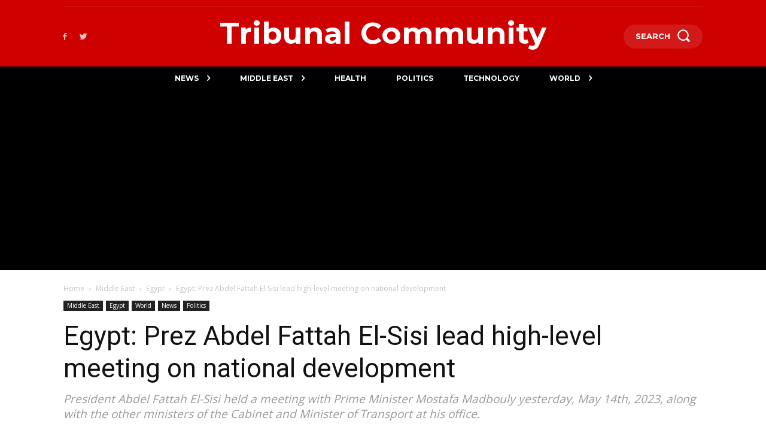

--- FILE ---
content_type: text/html; charset=utf-8
request_url: https://www.google.com/recaptcha/api2/aframe
body_size: 267
content:
<!DOCTYPE HTML><html><head><meta http-equiv="content-type" content="text/html; charset=UTF-8"></head><body><script nonce="uWtfCq8CvdKSHWVhWpr4kw">/** Anti-fraud and anti-abuse applications only. See google.com/recaptcha */ try{var clients={'sodar':'https://pagead2.googlesyndication.com/pagead/sodar?'};window.addEventListener("message",function(a){try{if(a.source===window.parent){var b=JSON.parse(a.data);var c=clients[b['id']];if(c){var d=document.createElement('img');d.src=c+b['params']+'&rc='+(localStorage.getItem("rc::a")?sessionStorage.getItem("rc::b"):"");window.document.body.appendChild(d);sessionStorage.setItem("rc::e",parseInt(sessionStorage.getItem("rc::e")||0)+1);localStorage.setItem("rc::h",'1768971274177');}}}catch(b){}});window.parent.postMessage("_grecaptcha_ready", "*");}catch(b){}</script></body></html>